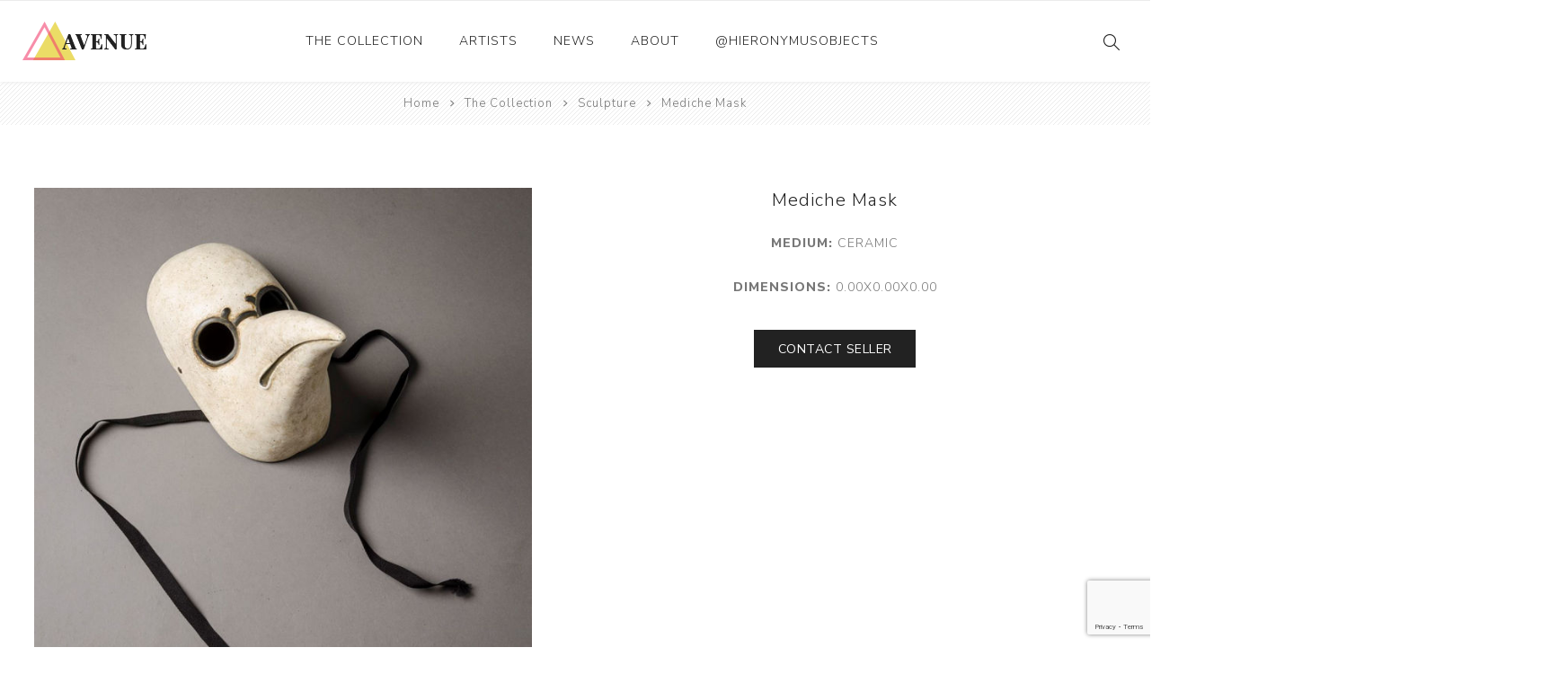

--- FILE ---
content_type: text/html; charset=utf-8
request_url: https://www.hieronymusobjects.com/mediche-mask-unknown-2
body_size: 4216
content:
<!DOCTYPE html><html lang=en class=html-product-details-page><head><title>Mediche Mask | Hieronymus Objects</title><meta charset=UTF-8><meta name=description content=""><meta name=keywords content=""><meta name=generator content=nopCommerce><meta name=viewport content="width=device-width, initial-scale=1.0, user-scalable=0, minimum-scale=1.0, maximum-scale=1.0"><link rel=preload as=font href=/Themes/Avenue/Content/fonts/artsy/artsy-icons.woff crossorigin><link rel=preload as=font href=/Themes/Avenue/Content/fonts/avenue_font.woff crossorigin><link href="https://fonts.googleapis.com/css?family=Nunito+Sans:300,400,800&amp;subset=latin-ext&amp;display=swap" rel=stylesheet><script>(function(n,t,i,r,u){n[r]=n[r]||[];n[r].push({"gtm.start":(new Date).getTime(),event:"gtm.js"});var e=t.getElementsByTagName(i)[0],f=t.createElement(i),o=r!="dataLayer"?"&l="+r:"";f.async=!0;f.src="https://www.googletagmanager.com/gtm.js?id="+u+o;e.parentNode.insertBefore(f,e)})(window,document,"script","dataLayer","GTM-5NBN24B")</script><link rel=stylesheet href=https://cdnjs.cloudflare.com/ajax/libs/slick-carousel/1.9.0/slick.min.css integrity="sha512-yHknP1/AwR+yx26cB1y0cjvQUMvEa2PFzt1c9LlS4pRQ5NOTZFWbhBig+X9G9eYW/8m0/4OXNx8pxJ6z57x0dw==" crossorigin=anonymous><link href=/bundles/tya3nkdyusgduscvzvrsfpyegboqsl_x3ekfftimxhs.min.css rel=stylesheet><link href=/css/custom.css rel=stylesheet><link rel=canonical href=https://www.hieronymusobjects.com/mediche-mask-unknown-2><body class=product-details-page-body><noscript><iframe src="https://www.googletagmanager.com/ns.html?id=GTM-5NBN24B" height=0 width=0 style=display:none;visibility:hidden></iframe></noscript><div class=ajax-loading-block-window style=display:none></div><div id=dialog-notifications-success title=Notification style=display:none></div><div id=dialog-notifications-error title=Error style=display:none></div><div id=dialog-notifications-warning title=Warning style=display:none></div><div id=bar-notification class=bar-notification-container data-close=Close></div><!--[if lte IE 8]><div style=clear:both;height:59px;text-align:center;position:relative><a href=http://www.microsoft.com/windows/internet-explorer/default.aspx target=_blank> <img src=/Themes/Avenue/Content/img/ie_warning.jpg height=42 width=820 alt="You are using an outdated browser. For a faster, safer browsing experience, upgrade for free today."> </a></div><![endif]--><div class="master-wrapper-page standard-gallery"><div class=overlayOffCanvas></div><div class=header-wrapper><div class=header><div class=header-upper><div class="profile-links responsive-nav-content"><div class=responsive-nav-head><span class=text>Profile</span> <span class="button close-links"></span></div><div class=responsive-nav-body></div></div></div><div class=header-lower><div class=header-lower-inner><div class="header-logo-wrapper table-cell"><div class="nav-button menu-button"><span class=trigger title=Menu></span></div><div class=header-logo><a href="/" class=logo> <img alt="Hieronymus Objects" src=/Themes/Avenue/Content/img/logo.png> </a></div></div><div class="header-menu table-cell responsive-nav-content"><div class=responsive-nav-head><span class=text>Menu</span> <span class="button close-menu"></span></div><input type=hidden value=false id=isRtlEnabled><ul class=top-menu><li class=has-sublist><a class=with-subcategories href=/the-collection>The Collection</a> <button class="trigger plus-button"></button><div class=sublist-wrap><div class="responsive-nav-head back-button"><span class=text><button>Back</button></span></div><ul class=sublist><li><a href=/ceramics>Ceramics <span class=number>(661)</span></a><li><a href=/drawings-and-paintings>Drawings and Paintings <span class=number>(248)</span></a><li><a href=/sculpture>Sculpture <span class=number>(204)</span></a><li><a href=/decorative-and-design>Decorative and Design <span class=number>(723)</span></a><li><a href=/photography-and-prints>Photography and Prints <span class=number>(172)</span></a><li><a href=/other>Other <span class=number>(121)</span></a></ul></div><li><a href=/artist/all>Artists</a><li><a href=/news-2>News</a><li><a href=/about-us>About</a><li><a href=/instagram-posts-hieronymus>@hieronymusobjects</a></ul></div><div class="responsive-nav-wrapper table-cell"><div class="nav-button search-button"><span class=trigger title=Search></span></div><div class="nav-button personal-button"><span class=trigger title=Profile></span></div></div></div></div><div class="search-box store-search-box responsive-nav-content"><div class=responsive-nav-head><span class=text>Search</span> <span class="button close-search"></span></div><div class=responsive-nav-body><form method=get class=search-form id=small-search-box-form action=/search><input type=text class=search-box-text id=small-searchterms autocomplete=off name=q placeholder="Search store" aria-label="Search store"> <button type=submit class="button-1 search-box-button" value=Search>Search</button></form></div></div><div class="flyout-cart responsive-nav-content"><div class=responsive-nav-head><span class=text>Shopping cart</span> <span class="button close-cart"></span></div><div class=responsive-nav-body></div></div></div></div><div class=breadcrumb><ul itemscope itemtype=http://schema.org/BreadcrumbList><li><span> <a href="/"> <span>Home</span> </a> </span> <span class=delimiter>/</span><li itemprop=itemListElement itemscope itemtype=http://schema.org/ListItem><a href=/the-collection itemprop=item> <span itemprop=name>The Collection</span> </a> <span class=delimiter>/</span><meta itemprop=position content=1><li itemprop=itemListElement itemscope itemtype=http://schema.org/ListItem><a href=/sculpture itemprop=item> <span itemprop=name>Sculpture</span> </a> <span class=delimiter>/</span><meta itemprop=position content=2><li itemprop=itemListElement itemscope itemtype=http://schema.org/ListItem><strong class=current-item itemprop=name>Mediche Mask</strong> <span itemprop=item itemscope itemtype=http://schema.org/Thing id=/mediche-mask-unknown-2> </span><meta itemprop=position content=3></ul></div><div class=master-wrapper-content><div class=master-column-wrapper><div class=center-1><div class="page product-details-page"><div class=page-body><form method=post id=product-details-form action=/mediche-mask-unknown-2><div style=display:none id=product-hidden-schema class=product-hidden-schema><div itemscope itemtype=http://schema.org/Sculpture><span itemprop=name>Mediche Mask</span> <span itemprop=description></span> <span itemprop=image>https://www.hieronymusobjects.com/images/thumbs/0024485_mediche-mask.jpeg</span></div><span id=product-hidden-schema-materials class=product-hidden-schema>Ceramic </span> <span id=product-hidden-schema-google-type class=product-hidden-schema>Sculpture</span> <span id=product-hidden-schema-length class=product-hidden-schema>0.00 inches</span> <span id=product-hidden-schema-width class=product-hidden-schema>0.00 inches</span> <span id=product-hidden-schema-height class=product-hidden-schema>0.00 inches</span></div><div data-productid=2563 itemscope itemtype=http://schema.org/VisualArtwork><div class=product-essential><div class=gallery><div class=picture><a href=https://www.hieronymusobjects.com/images/thumbs/0024485_mediche-mask.jpeg title="Picture of Mediche Mask" id=main-product-img-lightbox-anchor-2563 class=magnific-popup-zoom> <img alt="Picture of Mediche Mask" src=https://www.hieronymusobjects.com/images/thumbs/0024485_mediche-mask_750.jpeg title="Picture of Mediche Mask" id=main-product-img-2563> </a></div><div class=picture-thumbs><div class=bxslider><div class=thumb-item><img src=https://www.hieronymusobjects.com/images/thumbs/0024485_mediche-mask_750.jpeg alt="Picture of Mediche Mask" title="Picture of Mediche Mask" data-defaultsize=https://www.hieronymusobjects.com/images/thumbs/0024485_mediche-mask_750.jpeg data-fullsize=https://www.hieronymusobjects.com/images/thumbs/0024485_mediche-mask.jpeg></div><div class=thumb-item><img src=https://www.hieronymusobjects.com/images/thumbs/0024486_mediche-mask_750.jpeg alt="Picture of Mediche Mask" title="Picture of Mediche Mask" data-defaultsize=https://www.hieronymusobjects.com/images/thumbs/0024486_mediche-mask_750.jpeg data-fullsize=https://www.hieronymusobjects.com/images/thumbs/0024486_mediche-mask.jpeg></div><div class=thumb-item><img src=https://www.hieronymusobjects.com/images/thumbs/0024487_mediche-mask_750.jpeg alt="Picture of Mediche Mask" title="Picture of Mediche Mask" data-defaultsize=https://www.hieronymusobjects.com/images/thumbs/0024487_mediche-mask_750.jpeg data-fullsize=https://www.hieronymusobjects.com/images/thumbs/0024487_mediche-mask.jpeg></div><div class=thumb-item><img src=https://www.hieronymusobjects.com/images/thumbs/0024488_mediche-mask_750.jpeg alt="Picture of Mediche Mask" title="Picture of Mediche Mask" data-defaultsize=https://www.hieronymusobjects.com/images/thumbs/0024488_mediche-mask_750.jpeg data-fullsize=https://www.hieronymusobjects.com/images/thumbs/0024488_mediche-mask.jpeg></div><div class=thumb-item><img src=https://www.hieronymusobjects.com/images/thumbs/0024489_mediche-mask_750.jpeg alt="Picture of Mediche Mask" title="Picture of Mediche Mask" data-defaultsize=https://www.hieronymusobjects.com/images/thumbs/0024489_mediche-mask_750.jpeg data-fullsize=https://www.hieronymusobjects.com/images/thumbs/0024489_mediche-mask.jpeg></div><div class=thumb-item><img src=https://www.hieronymusobjects.com/images/thumbs/0024490_mediche-mask_750.jpeg alt="Picture of Mediche Mask" title="Picture of Mediche Mask" data-defaultsize=https://www.hieronymusobjects.com/images/thumbs/0024490_mediche-mask_750.jpeg data-fullsize=https://www.hieronymusobjects.com/images/thumbs/0024490_mediche-mask.jpeg></div><div class=thumb-item><img src=https://www.hieronymusobjects.com/images/thumbs/0024491_mediche-mask_750.jpeg alt="Picture of Mediche Mask" title="Picture of Mediche Mask" data-defaultsize=https://www.hieronymusobjects.com/images/thumbs/0024491_mediche-mask_750.jpeg data-fullsize=https://www.hieronymusobjects.com/images/thumbs/0024491_mediche-mask.jpeg></div><div class=thumb-item><img src=https://www.hieronymusobjects.com/images/thumbs/0024492_mediche-mask_750.jpeg alt="Picture of Mediche Mask" title="Picture of Mediche Mask" data-defaultsize=https://www.hieronymusobjects.com/images/thumbs/0024492_mediche-mask_750.jpeg data-fullsize=https://www.hieronymusobjects.com/images/thumbs/0024492_mediche-mask.jpeg></div><div class=thumb-item><img src=https://www.hieronymusobjects.com/images/thumbs/0024493_mediche-mask_750.jpeg alt="Picture of Mediche Mask" title="Picture of Mediche Mask" data-defaultsize=https://www.hieronymusobjects.com/images/thumbs/0024493_mediche-mask_750.jpeg data-fullsize=https://www.hieronymusobjects.com/images/thumbs/0024493_mediche-mask.jpeg></div></div></div></div><div class=overview><div class=product-name><h1 itemprop=name><span>Mediche Mask</span></h1></div><div class=artist-name></div><div class=material><strong>Medium:</strong> <span>Ceramic </span></div><div class=dimensions><strong>Dimensions:</strong> <span>0.00x0.00x0.00</span></div><button type=button class=custom-button id=contact-seller-button> <span>Contact Seller</span> </button><div class=cart-buttons-wrapper><div class=overview-buttons><div class=email-a-friend><input type=button value="Contact Seller" class="button-2 email-a-friend-button" onclick="setLocation(&#34;/productemailafriend/2563&#34;)"></div></div></div></div></div><div class=product-collateral></div></div><input name=__RequestVerificationToken type=hidden value=CfDJ8FFBQe-TdYpFs2COmMueUw-Rfqtoa_lU14aRERsIQp3SaqeQGUJu-W3VcQSPzs1ey3VFeHTS3JVh6UL6wLnVsEeZC7HXo6ULel77hy0ynS7x8iCteyGxuoJJVxNBJdy1qzmC5y_30C0LMGaMeuc7B7Y></form></div></div><div id=overlay-inAbox class=overlay><div class=toolbar><a class=overlay-close href=#><span>x</span> close</a></div><div class=wrapper><h2>Contact Seller - Mediche Mask</h2><div>Subject</div><div><input name=contact-subject type=text class=subject value="Inquiry - Mediche Mask"></div><div>My Email</div><div><input type=text class=email name=contact-email></div><div>Message</div><div><textarea name=contact-message>
I'm interested in this piece!

https://www.hieronymusobjects.com/mediche-mask-unknown-2
                </textarea></div><div style=text-align:right><button type=button class=custom-button id=contact-send> <span>Send</span> </button></div><div><input id=g-recaptcha-response_captcha_1650048864 name=g-recaptcha-response type=hidden><script>var onloadCallbackcaptcha_1650048864=function(){var n=$('input[id="g-recaptcha-response_captcha_1650048864"]').closest("form"),t=$(n.find(":submit")[0]),i=!1,r=!1;t.on("click",function(){return r||(r=!0,grecaptcha.execute("6Le4zCMaAAAAALk8o4pJk4vMfvekcyHH0qFmUNdI",{action:"ProductDetails"}).then(function(r){$("#g-recaptcha-response_captcha_1650048864",n).val(r);i=!0;t.click()})),i})}</script><script async defer src="https://www.google.com/recaptcha/api.js?onload=onloadCallbackcaptcha_1650048864&amp;render=6Le4zCMaAAAAALk8o4pJk4vMfvekcyHH0qFmUNdI&amp;hl=en"></script></div></div></div></div></div></div><div class=footer><div class=footer-upper><div class=newsletter><div class=newsletter-subscribe id=newsletter-subscribe-block><div class=title>Get The Latest News <span class=color>Delivered To You!</span></div><div class=newsletter-email><input id=newsletter-email class=newsletter-subscribe-text placeholder="Enter your email here..." aria-label="Sign up for our newsletter" type=email name=NewsletterEmail> <input type=button value=Subscribe id=newsletter-subscribe-button class="button-1 newsletter-subscribe-button"></div><div class=newsletter-validation><span id=subscribe-loading-progress style=display:none class=please-wait>Wait...</span> <span class=field-validation-valid data-valmsg-for=NewsletterEmail data-valmsg-replace=true></span></div></div><div class=newsletter-result id=newsletter-result-block></div></div></div><div class=footer-middle><div class=footer-text><div class=footer-logo><img src=/Themes/Avenue/Content/img/logo_inverted.png alt=""></div><p class=text>Hieronymus was established as an online gallery in 2014 to showcase the collection of the Richard and Alita Rogers Family Foundation.</p><a class=read-more href=#>Read More</a></div><div class=footer-block-wrapper><div class=topic-block><div class=topic-block-title><h2>Footer-Middle-Content</h2></div><div class=topic-block-body><div style=float:left;width:33%><ul><li style=text-align:left><span style=color:#fff><a href=/ceramics><span style=color:#fff>Ceramics</span></a></span><li style=text-align:left><span style=color:#fff><a href=/drawings-and-paintings><span style=color:#fff>Drawings and Paintings</span></a></span><li style=text-align:left><span style=color:#fff><a href=/sculpture><span style=color:#fff>Sculpture</span></a></span><li style=text-align:left><span style=color:#fff><a href=/decorative-and-design><span style=color:#fff>Decorative and Design</span></a></span><li style=text-align:left><span style=color:#fff><a href=/photography-and-prints><span style=color:#fff>Photography and Prints</span></a></span><li style=text-align:left><span style=color:#fff><a href=/other><span style=color:#fff>Other</span></a></span></ul></div><div style=float:left;width:33%;text-align:left><ul><li style=text-align:left><span style=color:#fff><a href=/artist/all><span style=color:#fff>Artists</span></a></span><li><span style=color:#fff><a href=/about-us><span style=color:#fff>About Us</span></a></span><li><span style=color:#fff><a href=/contactus><span style=color:#fff>Contact Us</span></a></span><li><span style=color:#fff><a href=/news-2><span style=color:#fff>News</span></a></span></ul></div><div style=float:right;width:33%><ul><li style=text-align:left><span style=color:#fff><a href=/sitemap><span style=color:#fff>Sitemap</span></a></span></ul></div></div></div></div></div><div class=footer-lower><div class="footer-lower-block footer-social-buttons"><ul><li><a target=_blank class=facebook href="https://www.facebook.com/hieronymusobjects/" aria-label=Facebook></a><li><a target=_blank class=instagram href="https://www.instagram.com/hieronymusobjects/" aria-label=Instagram></a></ul></div><div class="footer-lower-block footer-site-info"><div class="info footer-disclaimer">Copyright &copy; 2026 Hieronymus Objects. All rights reserved.</div></div><div class="footer-lower-block footer-payment-methods"></div></div></div></div><script src=/bundles/3lwuogr0sbblhyeczl7ovpgkcjo9t32zicjokmgv0fk.min.js></script><script async src=/js/product-page.js></script><script src=https://cdnjs.cloudflare.com/ajax/libs/slick-carousel/1.9.0/slick.min.js integrity="sha512-HGOnQO9+SP1V92SrtZfjqxxtLmVzqZpjFFekvzZVWoiASSQgSr4cw9Kqd2+l8Llp4Gm0G8GIFJ4ddwZilcdb8A==" crossorigin=anonymous></script><script>$(document).ready(function(){$("#main-product-img-lightbox-anchor-2563").magnificPopup({type:"image",removalDelay:300,gallery:{enabled:!0,tPrev:"Previous (Left arrow key)",tNext:"Next (Right arrow key)",tCounter:"%curr% of %total%"},tClose:"Close (Esc)",tLoading:"Loading..."})})</script><script>$(document).ready(function(){$(".thumb-item img").on("click",function(){$("#main-product-img-2563").attr("src",$(this).attr("data-defaultsize"));$("#main-product-img-2563").attr("title",$(this).attr("title"));$("#main-product-img-2563").attr("alt",$(this).attr("alt"));$("#main-product-img-lightbox-anchor-2563").attr("href",$(this).attr("data-fullsize"));$("#main-product-img-lightbox-anchor-2563").attr("title",$(this).attr("title"))})})</script><script>var localized_data={AjaxCartFailure:"Failed to add the product. Please refresh the page and try one more time."};AjaxCart.init(!1,".cart-qty",".wishlist-qty","#flyout-cart",localized_data)</script><script>$("#small-search-box-form").on("submit",function(n){$("#small-searchterms").val()==""&&(alert("Please enter some search keyword"),$("#small-searchterms").focus(),n.preventDefault())})</script><script>function newsletter_subscribe(n){var t=$("#subscribe-loading-progress"),i;t.show();i={subscribe:n,email:$("#newsletter-email").val()};$.ajax({cache:!1,type:"POST",url:"/subscribenewsletter",data:i,success:function(n){$("#newsletter-result-block").html(n.Result);n.Success?($("#newsletter-subscribe-block").hide(),$("#newsletter-result-block").show()):$("#newsletter-result-block").fadeIn("slow").delay(2e3).fadeOut("slow")},error:function(){alert("Failed to subscribe.")},complete:function(){t.hide()}})}$(document).ready(function(){$("#newsletter-subscribe-button").on("click",function(){newsletter_subscribe("true")});$("#newsletter-email").on("keydown",function(n){if(n.keyCode==13)return $("#newsletter-subscribe-button").trigger("click"),!1})})</script><div class=scroll-back-button></div>

--- FILE ---
content_type: text/html; charset=utf-8
request_url: https://www.google.com/recaptcha/api2/anchor?ar=1&k=6Le4zCMaAAAAALk8o4pJk4vMfvekcyHH0qFmUNdI&co=aHR0cHM6Ly93d3cuaGllcm9ueW11c29iamVjdHMuY29tOjQ0Mw..&hl=en&v=PoyoqOPhxBO7pBk68S4YbpHZ&size=invisible&anchor-ms=20000&execute-ms=30000&cb=kl93t0kwkb34
body_size: 48650
content:
<!DOCTYPE HTML><html dir="ltr" lang="en"><head><meta http-equiv="Content-Type" content="text/html; charset=UTF-8">
<meta http-equiv="X-UA-Compatible" content="IE=edge">
<title>reCAPTCHA</title>
<style type="text/css">
/* cyrillic-ext */
@font-face {
  font-family: 'Roboto';
  font-style: normal;
  font-weight: 400;
  font-stretch: 100%;
  src: url(//fonts.gstatic.com/s/roboto/v48/KFO7CnqEu92Fr1ME7kSn66aGLdTylUAMa3GUBHMdazTgWw.woff2) format('woff2');
  unicode-range: U+0460-052F, U+1C80-1C8A, U+20B4, U+2DE0-2DFF, U+A640-A69F, U+FE2E-FE2F;
}
/* cyrillic */
@font-face {
  font-family: 'Roboto';
  font-style: normal;
  font-weight: 400;
  font-stretch: 100%;
  src: url(//fonts.gstatic.com/s/roboto/v48/KFO7CnqEu92Fr1ME7kSn66aGLdTylUAMa3iUBHMdazTgWw.woff2) format('woff2');
  unicode-range: U+0301, U+0400-045F, U+0490-0491, U+04B0-04B1, U+2116;
}
/* greek-ext */
@font-face {
  font-family: 'Roboto';
  font-style: normal;
  font-weight: 400;
  font-stretch: 100%;
  src: url(//fonts.gstatic.com/s/roboto/v48/KFO7CnqEu92Fr1ME7kSn66aGLdTylUAMa3CUBHMdazTgWw.woff2) format('woff2');
  unicode-range: U+1F00-1FFF;
}
/* greek */
@font-face {
  font-family: 'Roboto';
  font-style: normal;
  font-weight: 400;
  font-stretch: 100%;
  src: url(//fonts.gstatic.com/s/roboto/v48/KFO7CnqEu92Fr1ME7kSn66aGLdTylUAMa3-UBHMdazTgWw.woff2) format('woff2');
  unicode-range: U+0370-0377, U+037A-037F, U+0384-038A, U+038C, U+038E-03A1, U+03A3-03FF;
}
/* math */
@font-face {
  font-family: 'Roboto';
  font-style: normal;
  font-weight: 400;
  font-stretch: 100%;
  src: url(//fonts.gstatic.com/s/roboto/v48/KFO7CnqEu92Fr1ME7kSn66aGLdTylUAMawCUBHMdazTgWw.woff2) format('woff2');
  unicode-range: U+0302-0303, U+0305, U+0307-0308, U+0310, U+0312, U+0315, U+031A, U+0326-0327, U+032C, U+032F-0330, U+0332-0333, U+0338, U+033A, U+0346, U+034D, U+0391-03A1, U+03A3-03A9, U+03B1-03C9, U+03D1, U+03D5-03D6, U+03F0-03F1, U+03F4-03F5, U+2016-2017, U+2034-2038, U+203C, U+2040, U+2043, U+2047, U+2050, U+2057, U+205F, U+2070-2071, U+2074-208E, U+2090-209C, U+20D0-20DC, U+20E1, U+20E5-20EF, U+2100-2112, U+2114-2115, U+2117-2121, U+2123-214F, U+2190, U+2192, U+2194-21AE, U+21B0-21E5, U+21F1-21F2, U+21F4-2211, U+2213-2214, U+2216-22FF, U+2308-230B, U+2310, U+2319, U+231C-2321, U+2336-237A, U+237C, U+2395, U+239B-23B7, U+23D0, U+23DC-23E1, U+2474-2475, U+25AF, U+25B3, U+25B7, U+25BD, U+25C1, U+25CA, U+25CC, U+25FB, U+266D-266F, U+27C0-27FF, U+2900-2AFF, U+2B0E-2B11, U+2B30-2B4C, U+2BFE, U+3030, U+FF5B, U+FF5D, U+1D400-1D7FF, U+1EE00-1EEFF;
}
/* symbols */
@font-face {
  font-family: 'Roboto';
  font-style: normal;
  font-weight: 400;
  font-stretch: 100%;
  src: url(//fonts.gstatic.com/s/roboto/v48/KFO7CnqEu92Fr1ME7kSn66aGLdTylUAMaxKUBHMdazTgWw.woff2) format('woff2');
  unicode-range: U+0001-000C, U+000E-001F, U+007F-009F, U+20DD-20E0, U+20E2-20E4, U+2150-218F, U+2190, U+2192, U+2194-2199, U+21AF, U+21E6-21F0, U+21F3, U+2218-2219, U+2299, U+22C4-22C6, U+2300-243F, U+2440-244A, U+2460-24FF, U+25A0-27BF, U+2800-28FF, U+2921-2922, U+2981, U+29BF, U+29EB, U+2B00-2BFF, U+4DC0-4DFF, U+FFF9-FFFB, U+10140-1018E, U+10190-1019C, U+101A0, U+101D0-101FD, U+102E0-102FB, U+10E60-10E7E, U+1D2C0-1D2D3, U+1D2E0-1D37F, U+1F000-1F0FF, U+1F100-1F1AD, U+1F1E6-1F1FF, U+1F30D-1F30F, U+1F315, U+1F31C, U+1F31E, U+1F320-1F32C, U+1F336, U+1F378, U+1F37D, U+1F382, U+1F393-1F39F, U+1F3A7-1F3A8, U+1F3AC-1F3AF, U+1F3C2, U+1F3C4-1F3C6, U+1F3CA-1F3CE, U+1F3D4-1F3E0, U+1F3ED, U+1F3F1-1F3F3, U+1F3F5-1F3F7, U+1F408, U+1F415, U+1F41F, U+1F426, U+1F43F, U+1F441-1F442, U+1F444, U+1F446-1F449, U+1F44C-1F44E, U+1F453, U+1F46A, U+1F47D, U+1F4A3, U+1F4B0, U+1F4B3, U+1F4B9, U+1F4BB, U+1F4BF, U+1F4C8-1F4CB, U+1F4D6, U+1F4DA, U+1F4DF, U+1F4E3-1F4E6, U+1F4EA-1F4ED, U+1F4F7, U+1F4F9-1F4FB, U+1F4FD-1F4FE, U+1F503, U+1F507-1F50B, U+1F50D, U+1F512-1F513, U+1F53E-1F54A, U+1F54F-1F5FA, U+1F610, U+1F650-1F67F, U+1F687, U+1F68D, U+1F691, U+1F694, U+1F698, U+1F6AD, U+1F6B2, U+1F6B9-1F6BA, U+1F6BC, U+1F6C6-1F6CF, U+1F6D3-1F6D7, U+1F6E0-1F6EA, U+1F6F0-1F6F3, U+1F6F7-1F6FC, U+1F700-1F7FF, U+1F800-1F80B, U+1F810-1F847, U+1F850-1F859, U+1F860-1F887, U+1F890-1F8AD, U+1F8B0-1F8BB, U+1F8C0-1F8C1, U+1F900-1F90B, U+1F93B, U+1F946, U+1F984, U+1F996, U+1F9E9, U+1FA00-1FA6F, U+1FA70-1FA7C, U+1FA80-1FA89, U+1FA8F-1FAC6, U+1FACE-1FADC, U+1FADF-1FAE9, U+1FAF0-1FAF8, U+1FB00-1FBFF;
}
/* vietnamese */
@font-face {
  font-family: 'Roboto';
  font-style: normal;
  font-weight: 400;
  font-stretch: 100%;
  src: url(//fonts.gstatic.com/s/roboto/v48/KFO7CnqEu92Fr1ME7kSn66aGLdTylUAMa3OUBHMdazTgWw.woff2) format('woff2');
  unicode-range: U+0102-0103, U+0110-0111, U+0128-0129, U+0168-0169, U+01A0-01A1, U+01AF-01B0, U+0300-0301, U+0303-0304, U+0308-0309, U+0323, U+0329, U+1EA0-1EF9, U+20AB;
}
/* latin-ext */
@font-face {
  font-family: 'Roboto';
  font-style: normal;
  font-weight: 400;
  font-stretch: 100%;
  src: url(//fonts.gstatic.com/s/roboto/v48/KFO7CnqEu92Fr1ME7kSn66aGLdTylUAMa3KUBHMdazTgWw.woff2) format('woff2');
  unicode-range: U+0100-02BA, U+02BD-02C5, U+02C7-02CC, U+02CE-02D7, U+02DD-02FF, U+0304, U+0308, U+0329, U+1D00-1DBF, U+1E00-1E9F, U+1EF2-1EFF, U+2020, U+20A0-20AB, U+20AD-20C0, U+2113, U+2C60-2C7F, U+A720-A7FF;
}
/* latin */
@font-face {
  font-family: 'Roboto';
  font-style: normal;
  font-weight: 400;
  font-stretch: 100%;
  src: url(//fonts.gstatic.com/s/roboto/v48/KFO7CnqEu92Fr1ME7kSn66aGLdTylUAMa3yUBHMdazQ.woff2) format('woff2');
  unicode-range: U+0000-00FF, U+0131, U+0152-0153, U+02BB-02BC, U+02C6, U+02DA, U+02DC, U+0304, U+0308, U+0329, U+2000-206F, U+20AC, U+2122, U+2191, U+2193, U+2212, U+2215, U+FEFF, U+FFFD;
}
/* cyrillic-ext */
@font-face {
  font-family: 'Roboto';
  font-style: normal;
  font-weight: 500;
  font-stretch: 100%;
  src: url(//fonts.gstatic.com/s/roboto/v48/KFO7CnqEu92Fr1ME7kSn66aGLdTylUAMa3GUBHMdazTgWw.woff2) format('woff2');
  unicode-range: U+0460-052F, U+1C80-1C8A, U+20B4, U+2DE0-2DFF, U+A640-A69F, U+FE2E-FE2F;
}
/* cyrillic */
@font-face {
  font-family: 'Roboto';
  font-style: normal;
  font-weight: 500;
  font-stretch: 100%;
  src: url(//fonts.gstatic.com/s/roboto/v48/KFO7CnqEu92Fr1ME7kSn66aGLdTylUAMa3iUBHMdazTgWw.woff2) format('woff2');
  unicode-range: U+0301, U+0400-045F, U+0490-0491, U+04B0-04B1, U+2116;
}
/* greek-ext */
@font-face {
  font-family: 'Roboto';
  font-style: normal;
  font-weight: 500;
  font-stretch: 100%;
  src: url(//fonts.gstatic.com/s/roboto/v48/KFO7CnqEu92Fr1ME7kSn66aGLdTylUAMa3CUBHMdazTgWw.woff2) format('woff2');
  unicode-range: U+1F00-1FFF;
}
/* greek */
@font-face {
  font-family: 'Roboto';
  font-style: normal;
  font-weight: 500;
  font-stretch: 100%;
  src: url(//fonts.gstatic.com/s/roboto/v48/KFO7CnqEu92Fr1ME7kSn66aGLdTylUAMa3-UBHMdazTgWw.woff2) format('woff2');
  unicode-range: U+0370-0377, U+037A-037F, U+0384-038A, U+038C, U+038E-03A1, U+03A3-03FF;
}
/* math */
@font-face {
  font-family: 'Roboto';
  font-style: normal;
  font-weight: 500;
  font-stretch: 100%;
  src: url(//fonts.gstatic.com/s/roboto/v48/KFO7CnqEu92Fr1ME7kSn66aGLdTylUAMawCUBHMdazTgWw.woff2) format('woff2');
  unicode-range: U+0302-0303, U+0305, U+0307-0308, U+0310, U+0312, U+0315, U+031A, U+0326-0327, U+032C, U+032F-0330, U+0332-0333, U+0338, U+033A, U+0346, U+034D, U+0391-03A1, U+03A3-03A9, U+03B1-03C9, U+03D1, U+03D5-03D6, U+03F0-03F1, U+03F4-03F5, U+2016-2017, U+2034-2038, U+203C, U+2040, U+2043, U+2047, U+2050, U+2057, U+205F, U+2070-2071, U+2074-208E, U+2090-209C, U+20D0-20DC, U+20E1, U+20E5-20EF, U+2100-2112, U+2114-2115, U+2117-2121, U+2123-214F, U+2190, U+2192, U+2194-21AE, U+21B0-21E5, U+21F1-21F2, U+21F4-2211, U+2213-2214, U+2216-22FF, U+2308-230B, U+2310, U+2319, U+231C-2321, U+2336-237A, U+237C, U+2395, U+239B-23B7, U+23D0, U+23DC-23E1, U+2474-2475, U+25AF, U+25B3, U+25B7, U+25BD, U+25C1, U+25CA, U+25CC, U+25FB, U+266D-266F, U+27C0-27FF, U+2900-2AFF, U+2B0E-2B11, U+2B30-2B4C, U+2BFE, U+3030, U+FF5B, U+FF5D, U+1D400-1D7FF, U+1EE00-1EEFF;
}
/* symbols */
@font-face {
  font-family: 'Roboto';
  font-style: normal;
  font-weight: 500;
  font-stretch: 100%;
  src: url(//fonts.gstatic.com/s/roboto/v48/KFO7CnqEu92Fr1ME7kSn66aGLdTylUAMaxKUBHMdazTgWw.woff2) format('woff2');
  unicode-range: U+0001-000C, U+000E-001F, U+007F-009F, U+20DD-20E0, U+20E2-20E4, U+2150-218F, U+2190, U+2192, U+2194-2199, U+21AF, U+21E6-21F0, U+21F3, U+2218-2219, U+2299, U+22C4-22C6, U+2300-243F, U+2440-244A, U+2460-24FF, U+25A0-27BF, U+2800-28FF, U+2921-2922, U+2981, U+29BF, U+29EB, U+2B00-2BFF, U+4DC0-4DFF, U+FFF9-FFFB, U+10140-1018E, U+10190-1019C, U+101A0, U+101D0-101FD, U+102E0-102FB, U+10E60-10E7E, U+1D2C0-1D2D3, U+1D2E0-1D37F, U+1F000-1F0FF, U+1F100-1F1AD, U+1F1E6-1F1FF, U+1F30D-1F30F, U+1F315, U+1F31C, U+1F31E, U+1F320-1F32C, U+1F336, U+1F378, U+1F37D, U+1F382, U+1F393-1F39F, U+1F3A7-1F3A8, U+1F3AC-1F3AF, U+1F3C2, U+1F3C4-1F3C6, U+1F3CA-1F3CE, U+1F3D4-1F3E0, U+1F3ED, U+1F3F1-1F3F3, U+1F3F5-1F3F7, U+1F408, U+1F415, U+1F41F, U+1F426, U+1F43F, U+1F441-1F442, U+1F444, U+1F446-1F449, U+1F44C-1F44E, U+1F453, U+1F46A, U+1F47D, U+1F4A3, U+1F4B0, U+1F4B3, U+1F4B9, U+1F4BB, U+1F4BF, U+1F4C8-1F4CB, U+1F4D6, U+1F4DA, U+1F4DF, U+1F4E3-1F4E6, U+1F4EA-1F4ED, U+1F4F7, U+1F4F9-1F4FB, U+1F4FD-1F4FE, U+1F503, U+1F507-1F50B, U+1F50D, U+1F512-1F513, U+1F53E-1F54A, U+1F54F-1F5FA, U+1F610, U+1F650-1F67F, U+1F687, U+1F68D, U+1F691, U+1F694, U+1F698, U+1F6AD, U+1F6B2, U+1F6B9-1F6BA, U+1F6BC, U+1F6C6-1F6CF, U+1F6D3-1F6D7, U+1F6E0-1F6EA, U+1F6F0-1F6F3, U+1F6F7-1F6FC, U+1F700-1F7FF, U+1F800-1F80B, U+1F810-1F847, U+1F850-1F859, U+1F860-1F887, U+1F890-1F8AD, U+1F8B0-1F8BB, U+1F8C0-1F8C1, U+1F900-1F90B, U+1F93B, U+1F946, U+1F984, U+1F996, U+1F9E9, U+1FA00-1FA6F, U+1FA70-1FA7C, U+1FA80-1FA89, U+1FA8F-1FAC6, U+1FACE-1FADC, U+1FADF-1FAE9, U+1FAF0-1FAF8, U+1FB00-1FBFF;
}
/* vietnamese */
@font-face {
  font-family: 'Roboto';
  font-style: normal;
  font-weight: 500;
  font-stretch: 100%;
  src: url(//fonts.gstatic.com/s/roboto/v48/KFO7CnqEu92Fr1ME7kSn66aGLdTylUAMa3OUBHMdazTgWw.woff2) format('woff2');
  unicode-range: U+0102-0103, U+0110-0111, U+0128-0129, U+0168-0169, U+01A0-01A1, U+01AF-01B0, U+0300-0301, U+0303-0304, U+0308-0309, U+0323, U+0329, U+1EA0-1EF9, U+20AB;
}
/* latin-ext */
@font-face {
  font-family: 'Roboto';
  font-style: normal;
  font-weight: 500;
  font-stretch: 100%;
  src: url(//fonts.gstatic.com/s/roboto/v48/KFO7CnqEu92Fr1ME7kSn66aGLdTylUAMa3KUBHMdazTgWw.woff2) format('woff2');
  unicode-range: U+0100-02BA, U+02BD-02C5, U+02C7-02CC, U+02CE-02D7, U+02DD-02FF, U+0304, U+0308, U+0329, U+1D00-1DBF, U+1E00-1E9F, U+1EF2-1EFF, U+2020, U+20A0-20AB, U+20AD-20C0, U+2113, U+2C60-2C7F, U+A720-A7FF;
}
/* latin */
@font-face {
  font-family: 'Roboto';
  font-style: normal;
  font-weight: 500;
  font-stretch: 100%;
  src: url(//fonts.gstatic.com/s/roboto/v48/KFO7CnqEu92Fr1ME7kSn66aGLdTylUAMa3yUBHMdazQ.woff2) format('woff2');
  unicode-range: U+0000-00FF, U+0131, U+0152-0153, U+02BB-02BC, U+02C6, U+02DA, U+02DC, U+0304, U+0308, U+0329, U+2000-206F, U+20AC, U+2122, U+2191, U+2193, U+2212, U+2215, U+FEFF, U+FFFD;
}
/* cyrillic-ext */
@font-face {
  font-family: 'Roboto';
  font-style: normal;
  font-weight: 900;
  font-stretch: 100%;
  src: url(//fonts.gstatic.com/s/roboto/v48/KFO7CnqEu92Fr1ME7kSn66aGLdTylUAMa3GUBHMdazTgWw.woff2) format('woff2');
  unicode-range: U+0460-052F, U+1C80-1C8A, U+20B4, U+2DE0-2DFF, U+A640-A69F, U+FE2E-FE2F;
}
/* cyrillic */
@font-face {
  font-family: 'Roboto';
  font-style: normal;
  font-weight: 900;
  font-stretch: 100%;
  src: url(//fonts.gstatic.com/s/roboto/v48/KFO7CnqEu92Fr1ME7kSn66aGLdTylUAMa3iUBHMdazTgWw.woff2) format('woff2');
  unicode-range: U+0301, U+0400-045F, U+0490-0491, U+04B0-04B1, U+2116;
}
/* greek-ext */
@font-face {
  font-family: 'Roboto';
  font-style: normal;
  font-weight: 900;
  font-stretch: 100%;
  src: url(//fonts.gstatic.com/s/roboto/v48/KFO7CnqEu92Fr1ME7kSn66aGLdTylUAMa3CUBHMdazTgWw.woff2) format('woff2');
  unicode-range: U+1F00-1FFF;
}
/* greek */
@font-face {
  font-family: 'Roboto';
  font-style: normal;
  font-weight: 900;
  font-stretch: 100%;
  src: url(//fonts.gstatic.com/s/roboto/v48/KFO7CnqEu92Fr1ME7kSn66aGLdTylUAMa3-UBHMdazTgWw.woff2) format('woff2');
  unicode-range: U+0370-0377, U+037A-037F, U+0384-038A, U+038C, U+038E-03A1, U+03A3-03FF;
}
/* math */
@font-face {
  font-family: 'Roboto';
  font-style: normal;
  font-weight: 900;
  font-stretch: 100%;
  src: url(//fonts.gstatic.com/s/roboto/v48/KFO7CnqEu92Fr1ME7kSn66aGLdTylUAMawCUBHMdazTgWw.woff2) format('woff2');
  unicode-range: U+0302-0303, U+0305, U+0307-0308, U+0310, U+0312, U+0315, U+031A, U+0326-0327, U+032C, U+032F-0330, U+0332-0333, U+0338, U+033A, U+0346, U+034D, U+0391-03A1, U+03A3-03A9, U+03B1-03C9, U+03D1, U+03D5-03D6, U+03F0-03F1, U+03F4-03F5, U+2016-2017, U+2034-2038, U+203C, U+2040, U+2043, U+2047, U+2050, U+2057, U+205F, U+2070-2071, U+2074-208E, U+2090-209C, U+20D0-20DC, U+20E1, U+20E5-20EF, U+2100-2112, U+2114-2115, U+2117-2121, U+2123-214F, U+2190, U+2192, U+2194-21AE, U+21B0-21E5, U+21F1-21F2, U+21F4-2211, U+2213-2214, U+2216-22FF, U+2308-230B, U+2310, U+2319, U+231C-2321, U+2336-237A, U+237C, U+2395, U+239B-23B7, U+23D0, U+23DC-23E1, U+2474-2475, U+25AF, U+25B3, U+25B7, U+25BD, U+25C1, U+25CA, U+25CC, U+25FB, U+266D-266F, U+27C0-27FF, U+2900-2AFF, U+2B0E-2B11, U+2B30-2B4C, U+2BFE, U+3030, U+FF5B, U+FF5D, U+1D400-1D7FF, U+1EE00-1EEFF;
}
/* symbols */
@font-face {
  font-family: 'Roboto';
  font-style: normal;
  font-weight: 900;
  font-stretch: 100%;
  src: url(//fonts.gstatic.com/s/roboto/v48/KFO7CnqEu92Fr1ME7kSn66aGLdTylUAMaxKUBHMdazTgWw.woff2) format('woff2');
  unicode-range: U+0001-000C, U+000E-001F, U+007F-009F, U+20DD-20E0, U+20E2-20E4, U+2150-218F, U+2190, U+2192, U+2194-2199, U+21AF, U+21E6-21F0, U+21F3, U+2218-2219, U+2299, U+22C4-22C6, U+2300-243F, U+2440-244A, U+2460-24FF, U+25A0-27BF, U+2800-28FF, U+2921-2922, U+2981, U+29BF, U+29EB, U+2B00-2BFF, U+4DC0-4DFF, U+FFF9-FFFB, U+10140-1018E, U+10190-1019C, U+101A0, U+101D0-101FD, U+102E0-102FB, U+10E60-10E7E, U+1D2C0-1D2D3, U+1D2E0-1D37F, U+1F000-1F0FF, U+1F100-1F1AD, U+1F1E6-1F1FF, U+1F30D-1F30F, U+1F315, U+1F31C, U+1F31E, U+1F320-1F32C, U+1F336, U+1F378, U+1F37D, U+1F382, U+1F393-1F39F, U+1F3A7-1F3A8, U+1F3AC-1F3AF, U+1F3C2, U+1F3C4-1F3C6, U+1F3CA-1F3CE, U+1F3D4-1F3E0, U+1F3ED, U+1F3F1-1F3F3, U+1F3F5-1F3F7, U+1F408, U+1F415, U+1F41F, U+1F426, U+1F43F, U+1F441-1F442, U+1F444, U+1F446-1F449, U+1F44C-1F44E, U+1F453, U+1F46A, U+1F47D, U+1F4A3, U+1F4B0, U+1F4B3, U+1F4B9, U+1F4BB, U+1F4BF, U+1F4C8-1F4CB, U+1F4D6, U+1F4DA, U+1F4DF, U+1F4E3-1F4E6, U+1F4EA-1F4ED, U+1F4F7, U+1F4F9-1F4FB, U+1F4FD-1F4FE, U+1F503, U+1F507-1F50B, U+1F50D, U+1F512-1F513, U+1F53E-1F54A, U+1F54F-1F5FA, U+1F610, U+1F650-1F67F, U+1F687, U+1F68D, U+1F691, U+1F694, U+1F698, U+1F6AD, U+1F6B2, U+1F6B9-1F6BA, U+1F6BC, U+1F6C6-1F6CF, U+1F6D3-1F6D7, U+1F6E0-1F6EA, U+1F6F0-1F6F3, U+1F6F7-1F6FC, U+1F700-1F7FF, U+1F800-1F80B, U+1F810-1F847, U+1F850-1F859, U+1F860-1F887, U+1F890-1F8AD, U+1F8B0-1F8BB, U+1F8C0-1F8C1, U+1F900-1F90B, U+1F93B, U+1F946, U+1F984, U+1F996, U+1F9E9, U+1FA00-1FA6F, U+1FA70-1FA7C, U+1FA80-1FA89, U+1FA8F-1FAC6, U+1FACE-1FADC, U+1FADF-1FAE9, U+1FAF0-1FAF8, U+1FB00-1FBFF;
}
/* vietnamese */
@font-face {
  font-family: 'Roboto';
  font-style: normal;
  font-weight: 900;
  font-stretch: 100%;
  src: url(//fonts.gstatic.com/s/roboto/v48/KFO7CnqEu92Fr1ME7kSn66aGLdTylUAMa3OUBHMdazTgWw.woff2) format('woff2');
  unicode-range: U+0102-0103, U+0110-0111, U+0128-0129, U+0168-0169, U+01A0-01A1, U+01AF-01B0, U+0300-0301, U+0303-0304, U+0308-0309, U+0323, U+0329, U+1EA0-1EF9, U+20AB;
}
/* latin-ext */
@font-face {
  font-family: 'Roboto';
  font-style: normal;
  font-weight: 900;
  font-stretch: 100%;
  src: url(//fonts.gstatic.com/s/roboto/v48/KFO7CnqEu92Fr1ME7kSn66aGLdTylUAMa3KUBHMdazTgWw.woff2) format('woff2');
  unicode-range: U+0100-02BA, U+02BD-02C5, U+02C7-02CC, U+02CE-02D7, U+02DD-02FF, U+0304, U+0308, U+0329, U+1D00-1DBF, U+1E00-1E9F, U+1EF2-1EFF, U+2020, U+20A0-20AB, U+20AD-20C0, U+2113, U+2C60-2C7F, U+A720-A7FF;
}
/* latin */
@font-face {
  font-family: 'Roboto';
  font-style: normal;
  font-weight: 900;
  font-stretch: 100%;
  src: url(//fonts.gstatic.com/s/roboto/v48/KFO7CnqEu92Fr1ME7kSn66aGLdTylUAMa3yUBHMdazQ.woff2) format('woff2');
  unicode-range: U+0000-00FF, U+0131, U+0152-0153, U+02BB-02BC, U+02C6, U+02DA, U+02DC, U+0304, U+0308, U+0329, U+2000-206F, U+20AC, U+2122, U+2191, U+2193, U+2212, U+2215, U+FEFF, U+FFFD;
}

</style>
<link rel="stylesheet" type="text/css" href="https://www.gstatic.com/recaptcha/releases/PoyoqOPhxBO7pBk68S4YbpHZ/styles__ltr.css">
<script nonce="7_z9_Oce8ZDmBG8D8PKjCQ" type="text/javascript">window['__recaptcha_api'] = 'https://www.google.com/recaptcha/api2/';</script>
<script type="text/javascript" src="https://www.gstatic.com/recaptcha/releases/PoyoqOPhxBO7pBk68S4YbpHZ/recaptcha__en.js" nonce="7_z9_Oce8ZDmBG8D8PKjCQ">
      
    </script></head>
<body><div id="rc-anchor-alert" class="rc-anchor-alert"></div>
<input type="hidden" id="recaptcha-token" value="[base64]">
<script type="text/javascript" nonce="7_z9_Oce8ZDmBG8D8PKjCQ">
      recaptcha.anchor.Main.init("[\x22ainput\x22,[\x22bgdata\x22,\x22\x22,\[base64]/[base64]/bmV3IFpbdF0obVswXSk6Sz09Mj9uZXcgWlt0XShtWzBdLG1bMV0pOks9PTM/bmV3IFpbdF0obVswXSxtWzFdLG1bMl0pOks9PTQ/[base64]/[base64]/[base64]/[base64]/[base64]/[base64]/[base64]/[base64]/[base64]/[base64]/[base64]/[base64]/[base64]/[base64]\\u003d\\u003d\x22,\[base64]\\u003d\\u003d\x22,\x22woXDm8Kjw6wLN2ldbVPCkMKCw6EQZ8O2PmnDtsKrSFLCscO5w5lMVsKJI8KsY8KOGsKRwrRPwrHCqh4LwodBw6vDkS9uwrzCvm4NwrrDolxQFsOfwrl6w6HDnmzCpl8fwrHCicO/[base64]/[base64]/[base64]/YEEWUcK2woHDsMOyw5kHOCU9wpVCXE3Csy7DusOYw5zCrcKzW8KCdhPDlH89woorw45OwpvCgxjDksOhbxbDt1zDrsKPwpvDuhbDtUXCtsO4wod+KADCuEcswrh+w5tkw5VPEMONAQxUw6HCjMKBw6PCrSzCtSzCoGnCrmDCpRRfScOWDWpmOcKMwp/DnzM1w4nCjhbDpcK5KMKlIX3Dl8Kow6zCmh/DlxYbw6jCiw0yZ1dDwqtWDMO9IMK5w7bCkmjChjPCnsK7bcKRKixRSDEmw4LDpcKww4TCm294WATDsRAOHcOHfjRdUx/DpWbDjwwiwqYkwrp0QcOowqEvw4RYwoVWQMOxZUcLNCTCk3DDsRAdVxwJawbCusK6w7INw6LDosOiw7BAwo/CmsKZDjF6w7PCmFTCgHxEWsO7WcOQwrnCqsKAwojCgMKjbW7DrcOVWl3DmhJnY0ZAwo5PwrRgw6XCn8KIwoPCh8KjwrMbaDjDu20Yw6/[base64]/EMK2bwjDlMKZZ1/DtcKNFMOwRmvCs8OKLcO7w5kJAMKMw6rCn0VDwoEMSA0wwrXDgkTDkcOnwp3DiMK/IQdHw73DssOCwr/[base64]/[base64]/YhPDk8KTPi7DlMOYXMOvw4TCpRTDvMKlUDoDP8OKahc1YcOqHDvDsAEvDsKXw7jCncKOGFfDgGTDuMO0wqDCjcKFbsKEw7DCiDnCrcKNw61uwrc6MyXDpAk3wpZXwrd8DG5+wp7CkcKDKsOof3zDoWIpwq7DhsOHw7HDgk1qw7jDv8K7cMKoUC9bRznDr1UdS8KWwo/Dh148Z05WSyPCvm7DjjIkwoY8K3XCkjbDgWxzB8OOw5TCt1TDssObb3pkw6VPQE1vw47DrsONw7EOwowBw5Bhwq7DnwQ7TnzCtEk/U8KbMcKtwp/DixnCpRjCjggGWsKHwo15LD3CvMOnwrDCrADCrMO9wpfDvFZ1LQbDljDDjcKBwoVYw7fCqH9pwrrDjFsHw63DoXIcGMK2YMO0AcK2wpxxw7fDlsOsHlPDoSzDvgbCukPDtW/DumjClxjCmsKTMsK0NsKiJsKIdEjCtUwawqvCti51GmE+cxnDkTzDsS/CisKfU3NBwrRqwpdCw5jDpMKEYXARw67Cj8KkwrrDhMK5wpjDv8OZQ3LCsz8oCMK3wonDgmYMwrx5QWzCtAFJw6TCjMOMOUrCrcKBQ8KDw5LDkQ9LEcOgwq/CuSFlN8OPwpdaw4pUw6TDmgrDrR0MEsOHw74Qw4UQw5MYR8OGeDDDt8KVw5QoQMKybMKsAm3DjsKwCTIPw6Y/w7XCuMK9WyLCisOkQsOoRsKsYsO0dMK4FcOHwo/CtQpdwoleWsOzOsKRw5JDwpdwQ8OzWMKOdsOyMsKiw6Y6BU3CnkHDr8OPwozDhsOAR8Kvw5rDkcKtw7UkDMOgDsK8w6s4w6osw4dQwpIjwq/Cs8KrwoLDm0ljGsKCPcKNwpsTwpPCpcK/w4lFYC1Fwr3Dt25LLzzCh00KGMKqw58fwqjDmid9wpnCvzLDscOrw4nDhMOBw7/[base64]/AULDpsOVw5Y/QWI0w7PDmzjCl8KKw7IswqLDizbDlQB7F27Dl0zDnkMpNh/CiCzCiMKvwp3CjMKSw5BQRsOjQcK/[base64]/w7MgWsOPU8OOwoIVwpfCoh/[base64]/Chgouw6Qeb8KgwqTDjMOtXsO/[base64]/Cq8OPwoDDisKpEsKvw6PCm3nDjhpyPjfCoBJ3Nnp2w4LCrMOgdcKSw44uw4/CmnfCtMOXMVTClcOvw5XClGsHw49fwo/Cv3TDqMOtwr0Fwr4CKATDpgXCvsK1w4kkw7bCt8KDwpjCi8K1FQIAw4XDnQAwfUzCosK/EMO0EsKewqBcGcOnecKIwosTamMkJVxcw5/DoyfCsEMiFcOzSnTDiMOYGmjDs8KgM8OMwpBgOHfDmTFubWXDhERzw5ZVwrvDsTUKw5ZBecKUQGxvL8OFw5dSwrRKV0xVPMKtwow+HcKMIcKEUcOZOwHDp8K/[base64]/WENiw44wDsKLESnCmFFJwoMLZcK7L8KRwosEw6/DjcOdVMOZLcOWLHkUw43ClcKmfUYbbcKWwqBrwqPDpWrCtmbDgcKEw5MIfhRXR282woxTwoUNw4Byw5RkHWE8P0nCoScgwoF/wq9Gw6bDkcO3w4LDuCbCj8KtFXjDpAXDgsK1wq5Qwocea2XCgcKnNAp6aWBADTLDqx9rw6XDpcKCJsOWecK5RR4Dw64JwqvDh8O+wplWDsOPwr5GY8OMwowCw40Deikiw5PCjcO3wp/[base64]/[base64]/Dqx/Dh0UVAMKnwpVNaMOMEmPCmjhowq3CssKCwrXDpcOPw7PDrgnClAbDrMOVwpsswoLCocO7TmxBbsKBwp7DlXPDjB3CrR/CsMKTMBxdKUQuW0Fuw7sUw5p3wr3CncO1wq9Bw4PDsGzCi33CtxAWBcKSMBJKCcKkTsKqwqrCvMOALmwYwqnCusKwwp4awrTDm8OgaTvDm8OeaVrDiiMTw7oTYsKQRAxgwqI/wpsqw7TDsXXCqzVsw67Dj8KIw5AMesOkwpHCnMK2wrLDvEXCjyhVFzfCjsO8QCUUwqRHwrtEw67CoydGP8KLYicEQX/[base64]/w4HCjDzCk8OowqPCkl/DhMOgL8OjGMKyVRbCrMKzbcKdNmB8wq5Owr/DvF7DlMOVw4Bxw6EOU20pw5HDhsO+wrzDiMOJw4fCjcKew5Igw5tNe8KVE8KWw6/CncOkw7DDmMKRw5Q9w7bDgXRIZzR2VcKsw4Jqw4bDqUTCpTTDn8Oiw43DsRDCqcKawqhow4jCg0rDoh1Iw6VLTsO4LMKbQhTDmcO7w6VPLcOUQEo4QsK2w4l3w5HCnQfCsMK9w5d5Im4QwpoLZUsVwr5/SsKhJG3DucOwWWzCn8OJSMKXZEbCij/DusKmw4vDlsKvUCttw7YCwrBnBQYBJ8OvTcOXwo/CqsKnFmfDtcOcwoIiwoEtw4Ncwp3CscKxRcOxw5/DjU3DuHbDk8Kaf8KjN20Iw7/DnMKJwobCjTZdw4PCosKRw4gVDMOzMcOmPcOTf15zV8Opw67Co3IkRMOvVE00cjjCo07DtMKPNFhqw6/[base64]/Ch8Kgw5B9M8OPecKHI8KGAAXDsMO2ecOuBsOFW8K5wr/DqcKBQz1dw67CvcOiMWzChsOHBcKkDcOpwpRhwoUlX8KQw4PCr8OAO8OuWQPCjkLCpcO9wppVwrEDw5Iow4fCqgHCrGDChxrDtSjDgsOAfcOvwovCksK0wpvDosOXw53Dg2wDdsODZWrCrRgzw7rDr2VHw6U/NU7DojnCpFjCjMOvVcOIA8OvZMOaRkduDHsdwoxRKMOBw7vCunQCw68iw7XCh8KhP8KgwoVyw7XDjk7CgBIeVBvDoXHDtjURw41Mw5B6cm3Cu8O6w7PCrsKaw44Bw6/CpMODw6RIwpUFQ8OlC8O6PMKLUcOdw7rCjcOjw5PDlsKzIho9NgskwrzDsMKiDHvCklJHEcOmHcObw5fCq8KCMsO3W8KrwqbDtcOBw4XDv8OVJTh/wr5VwqszCcKLNcOMYcKQwptNNcKpJGzCokvCg8KUwrALWG/CqiTCtsOJS8OsbsOXC8OMw45bJ8KNYS80XHTDqWTDg8OcwrN/DHjCngB0fghPfzA3M8OBwo7CkcO/DcOiaXluNE/DtcKwbcOpAcOfwqFYXMKvwrJFF8O9wpw2HBQXPXcAfGk6VMOPC3zCmXrChFA+w6FVwp/CrcO7SVdpw5J1ZcKswofCqMKhw7vCkMOxwqzDkcOvJsKpw7oTwoHCihfCmMKvNMKLbMOfdVjChEBjw7g0XsOAwrLDum13wr4UYMKvExXDpcKxwp0QwpXCjDMcw7TCtwB4w4TDq2ETwqklwrp7NlPCpMOaDMOXw4IVwqvDrcKCw7nCv2vDhsKsc8KAw6/DqcKDWMOhwrDCiEnDgsOEMlfDo2IqeMO9w5zCicKhMB5Vw5xfwrUGRX4sZMOqw4bDucK7wrDDrwjCscOfwokTMCzDu8Orf8KCwoPCrz0RwqLCqsONwoQ0NMOIwoVUQsOQEA/CnMOLfy/DqkjDiwzDkSHDi8OZwpYKwrLDq0pLPiNCw57DnFbCgzp+OWUwFMORTsKCN3TDpcOvH3IJXw/DnF3DuMOew7sNwrbDv8K7wrknw742wqDCuwDDs8Keb1zCjnnCljARwo/DoMKvw6FvccKVw4rCi3E6w7zCpMKqwoIQw6XChk5HE8OLTwfDrcKvMcKIw5kwwppuLXXDpMOZEx/ChjxQwoQhEMK0wrfCrH7CqMKpw4IJw6bDoSRpw4Jjw7nCpArDnAPDj8KXw43CnxfDtMKRwo/CkcOpwqMlwrLDmg11QW9xwqZLWcKnbMKkKcOkwoVkTAHCmnrDuSfDs8KLbmPDmMK0woDChwIbw4XCm8OqH3rCkmAVSMKWdlzDuUwFQE93G8OwEnw4R2vDgkrDqhfDrMKDw6TDr8OVSMOGc1fDlMK3aGoKHcK/[base64]/Cl8OTcMK8w4xAw7ksQMO5ECbDt8K+b8OIZiDDnVBPE0pZPkzDvmZ4EVrDhcOvLQsUw7ZBwrMLIlsIDcK2wq/ConLDgsO3ThnDvMKuBipNw4pxwr9vY8OobcO+wpUcwoXCssO6w6kBwrlvw681GX/DjHHCucKpI09twqHCsTLCn8OCwpQ6BsO0w6DCi1QQfMKmAVbCjcOfUMOWw6Ukw6NEw6R8w4UhYcOfQH0uwqhswp/[base64]/Dn8K0EcO9wrwoDmUdRV7CiF3Csl5cw4zCu8KWVRo+JMOWwpTDpWLCsipcwp/DpWtYUcKdDVHCrizCkcOAAsOZI2vDusOha8KtAsKnw5/DoQE5GgTDjmIvwoNPwqzDhcKxasK1P8KoN8O2w5LDmcOMwpd4w402w7HDqjLDjRgTW3hrw5kywoTCvjtCemkYbSdswos0dHlSLMOewo7CjQDCnwoSEcOpw4Riw6pQwqfDuMOgw4sSLnPDrcK0El3CkEAXwqNwwoXCqcKdV8K8w4BMwqLCjmRDMMODw4PDgE/[base64]/DDDDpBnDucO4bMK7w7bCuSsoNwEsw6LDi8OeCzHDncKqwrVLUcOcw4kEwqrCqhTCocK5fAxjZTUDYcKfQj4mw4nCgyvDjlDCmHTChMKQw4TDnGZWC0kUwq7Dk21Hwod8wp0VGMO6XBnDkMKYfMO4wq1HZMOew6TCgcKIXTHCksKPwrhfw6PCk8O/TwIIVcK+woXDl8KYwrQjMkhmEWtmwqjCqcOwwqXDvcKYccOnKsOYwr/DjMO6THBGwrJiw5hDX0oLw4bCpjLClw5MbsKgw4NJJ1ITwrPCp8KTNn7DsncoZjpMTsK2P8KswqHDlcK0w4gwWMKRwo/Cl8Onw6kQNWJyTMKLw4kyQcKOAEzDpXvDvwInVcOwwp3DiH4ENDsBwqbDhUwzwrDDmH8CaWFfEcObWyF6w6rCtD7Ci8KPZsK6w7fChWlAwohyfVEDdTnCucOMwoFaw6DDrcOIZExpTMOccDrCmjPDlMOQQh1bLGXDnMKILUMoTDcewqA/w5PDvGDDvcO1KMO7amXDs8OccQfDuMKaRTwcw5PCo3LDicOZworDoMKXwpY5w5bCjcOSZSPDoU3DnEAnwoIpwoLCm2pswonClGTCkjVYwpHCizZBGcOrw7zCqT/DkgBKwpgxw7bCtcOMw4B6E2ZqEMKaGcKBBsOQwrMcw43CjcKxw5VBOlwVHcKQWQBSKSMrw4HDiWvCrR9rMAdnw5DDnGR/w67CuU9sw5zDhB/Dm8KFDcK+JGhIwofCqsKWwq3DrMOCw43DosK8wrTDtMKRwr/[base64]/woN0wozCssOdBMKjw7JjwqlQR8KBMMO0w54BAcK/dMOWwrlbw64peAlCVFFiUcKmwpDDmQzDsWQiLW/DvMKpwrjDo8OBwpTDtcKvASIlw48QQ8O0F1/ChcK1w4dLw5nCscOjU8OEwp/[base64]/[base64]/CpsO0O8OOLDE0YVPCp8KdV8ORdMOFNFUjGELDicKxScOjw7jCgSHDrFF0VVPDthc9bWwww6XDjx/[base64]/[base64]/Dj2rCv3XDqR4Dw7tBw5VuwpNaUBw/IMKZRjZCwrpdPibCpMK5K1fDscO5DMKlN8OpwqzDocOhw40iw5MQwoEeeMKxUMKrw6nCs8OTwpJmWsKow4xPwpPCvsOCB8KswqUVwr08cFNVWWYRw5vDtsK/bcO/[base64]/CoxjDoMKJwpLCtyfCrMKkwrTCgmPCqmHDt3sXHMK3HFwWJ2/[base64]/Cty/[base64]/DjCYOwoHDjm9Qw5w2wp/[base64]/DqcKUwrTCgUE0wq3Dp8ObPG9+wqvDomrCkHfDgmvDqV4Uwo0Pw61Zw7IwCStQAXIiLsOvW8OGwoQLw6PCslxrLmEBw5fCqMOYGsOBRGEUwqPDqcKdw7HChcOWwo0vwr/[base64]/[base64]/ClR8mwp3CusOYwqHDi8KLHDjCtgA5w5TCh8OIw6BqVD7CnSAAw7RhwrfDnBZ4H8ObfQ/DuMKxwqcgbVB1NsOOwpwNwozCusO/wpNkwq/DlwRow6FAPsKoBsOUwoYWwrfCg8KMwpzCiU1CJS7Dg1BobsOHw7TDo1UoKMOjJ8KtwqPCmlVuOxrDk8KGAiXDnggpN8Kfw6bDhsKeT3bDo2TChsO4NsOsI2vDvMOLbsKZwrnDpTxmwrrCucOiRsKyfsKNwo7Csi53awbDkg/CiyJ7w4Mtw4nCpcKSKMKkScK/woNkCm9/wq/ChcKow5bCuMO+wokGaxhaJsOtK8OKwp9ScgFbwpZ9w6HDvsOhw5UWwrDDhBBuwr7CiGk2w5fDm8OnCSHDkcOaw41Fw4HCojnDil/CisKCw49jw47CqUjCg8Oaw64lacOJfVLDksK6w49kHsOBCMKEwqsZw7ciNcKdw5V1w7xdKVTChWcgwq9+JD3Ch0woGjzDmz7CpmQxwog9w6nDlX1Ce8OXB8KdPzrDocOhwqrCiRUiwrTDjsK3J8OXGMOdcHFLw7DDscK/GcK7wrd/[base64]/[base64]/[base64]/LcKNNHLDjsK7wpfCr3nDucKRVcKQwq4CL18CUjNcFWFSwp7Dl8OvV0Rnw5fDsxw4wodGTsKnw7/CqsKgwpTDr18cQ3kJbDIMJUAGwr3DhCBRFsKQwoEFw6nDly5/[base64]/DucK+w7bCr8KKw45WWBQOwqDCkwjCmDbCg8O/w7MjUsOdPHZRw60HIsOJwqgMHcO8w70rwrDDrX7Ct8O0NsKFe8K3H8Ksf8K5YcOewpAxOSLCl3fDiCQvwp1nwqY5IhAQVsKYGcOtCcOOUMOMe8OOwqXCvV/CuMK8wp0ZUcO6GsK4woI/CMKEQsOqwp3DsgUKwr0bTn3Ds8KMfcOLPMOZwrNVw5HCi8O7BzRrVcK8BcOrVsKPFA5WLMK9w5LCmA3DpMOgwqw5P8KgJEIab8OQwo7CssORSsOww7k8DMO1w6ApUmvDq2bDusOxwohvaMKgw4s4EQx1wqU5AcO0BsOzw7Q9SMKaFxAhwr/[base64]/F8OZOMO2wqkcCGk8wrMkwrzCgndBVsOvcMKoZAfDrSkRWcOew43CucOZHMOQw5hdw6bDqy86ZFQ4McOeO1DCm8O0w40jG8OOwqEuJHslw4LDlcO2wqDDvcKkF8Kvw5wHb8Kfw6bDrDTCpsKOP8K1w6wJw5fDrhYlQxjCqsOfNEp2OcOoOz9QPDrDpgvDhcOaw5/CrygcPxsVOz/CisKYdsOzbCRqw4w9ccOhwqpmCsK0CsO1wrRpMkJWwqfDtMODQhLDlsKWw5xXw5XDncK9w6bCoHbCvMK3woR6HsKEVHTCtcOsw6rDtzxCX8OSw6Rpw4TDqzEPwo/DvsOtw4bDnsO2w5AZw57DhMKawqF1HDMaF3MSRCTCiTVjMGVZfwcowpwuw4VYVsO0w5gTFG/[base64]/DmSQbRcKNw6h6w5DCmcOAU8O3w7InwrtPcSHDjcO6wpFHRgTClB80wp3Ds8K6UMOlwqR6V8Krwq3CpcO8wqHDhRXCssK9w6t3RhDDmcKZQsKgIMKpSwZ3BkBHKRbDucKGw6vDok3DocKlwoUwUcOzwp4bHcKlccKbK8K5Kw/Dug7DscOvDHHDusOwGFgSCcKpcx4YTcOYR3zDu8KZw6FIw7PCi8K7wqNuwpMiwpDDl1rDjmTCsMK9P8KoDSzChsKPVWDClsKoNMOpwrg9w5tOa20Hw4YlORvCmcKfwonDkHtow7FoSsONYMOIM8K8w4wOJmkuw5/DhcKCXsK2w5HCqMOIeUZeecKXw7LDkMKJw73CtMKVFUrCo8OVw7LCsWPDljXDnCFESAXDpsOqwooLKsKow6NUHcO2XMOqw4c/VinCpSfCjV3Dp13DjcO9LwvDhCIBw4rDrTjCk8OGH31bw53DpMK6wrwmw68pAXRpUh5wIMOPw7JOw6wPw7fDvS42w7UHw7Y6wpUTwoPCk8KeDMOaAFNHG8KMw4ZRMcOcw6TDmsKBw4IGJMOaw68oLV1ecMOebmHCjsKUwq93w7hnw5/CssOpIMOdS2HDusK+wq46JMK/Xw5mRcKxRAFXD3hAb8OHUVPChDXCogdoKGPCrW0Sw6h5wos1w6XCusKrwonCg8O7bsKiHETDmXbDkjcEKcOHUsKIawVKw6/DuQZfZMKew7Vawq8kwq1SwrQ+w5XDrMOtScKLccOSb0wZwopAw6kaw6fDhloPREXDuEI6J2pawqI5ax9zwq0lYl7Dq8KlH1kfLUFtw6XCvRYVZcKaw6ZVw4LDqcO3OzBFw7fCjhEuw7MUMnTCvF1JN8OAw5FJw4XCssORCcOjHTjDlFZ/[base64]/Cu8OLw4owTxA/HsKIfMOhcFBQw5UFUMOzw7TDvEwRBxnDhMKtwpRzacKhZGTCtsKPTXwpw691w6zCk0LChGcTEwTCjMO9LcKqw4RbWRokRjAsRcKCw595AMKBG8KBTRFEw5DDscOYw7UkFjnCqzvCuMO2PRVQHcKSU0LCqUPCn18sQR8/w5/Ck8KHwqrDgGXDvsOJw5EYI8KPwr7Cn17ChsOMMsKPw6oIOsKWwrHDoEvDnSHClMKswpzCqjfDi8OhbcOIw6jCl28YBMKSwrhicMOkdixmYcKzw7I3wpYAw7nDjz8uw4XDuVh0NEoHHMOyCA40S1LCpnF6aT1qYDcwbBjDmxLDs1LCsW/CqMOjaBDDtX7DtXNmwpLDhw8Dw4QpwpnDiCrCsXdECWjCnEpTwrnCm2bCpsOoT0DCvmJawr0hFVvCu8Otw7tTw6HCijACPF8Jw5o7fMOTP1nDqcObwqNsK8KFRcKDwohdw6tGw7pww7DCqMKraBXCnULClcOAeMKzw5sxw5XDj8Oow5/DthbDhE/DjzgsGcK/wqs3wqIiw5V6UMO5W8Oqwr/Ds8OzZD3CvHPDs8Otw47ChnnCpcK6wq1XwoVxwqMzwq8Vb8Kbd33Ck8OvR3BPNsKZw4VffXciw50iwoLDt2xNWcO4woADw5dcGcOOZ8KJwr/CmMKQZHnCtQzCpVjDh8OMNcKpw5szFjvCoR7Cs8KNw4fDtsKBw7vCqG7ChcOkwrjDoMOUwoPCtMO/RcKpeX8lNg7CuMOcw4vDqgdPW09PG8ODATc4wrPDumLDmsOBwo3DlMOkw73DkwbDiBpQwqXCjgHDgh8jw7LDjMOaesKUw6zDnMOmw541wpBxw5DCsGIgw5BswpNiesKTwpLDrcOgcsKawpfClBvCkcO5wo/[base64]/CgmNnwpgRHMOpwr/[base64]/OlE1w4BKZMKdHsO8w7kvw64OC8KAw6vCoEXCpyzDrcOVw63CvMOrXhjDkQrCh3h3w6kkw7paZTR7w7PDvsKbfCx9YMO/wrcsKlkOwqJ5J2bCuwVffsO3wqkzw6Z5eMO9K8K4diZuw6bChSsKECMjAcOew4k7LMKXw6jCqQIvwqnCj8Kpwo8Xw4p4w43DkMK7woDDjcO6F2/DmMOKwotfwqVowqhlwpwDb8KKYMKyw6wUwos+PhzCqE3CmcKNccOGRz8Cw6sWa8KnfF/CuWIjbMK6P8KJD8OSesOmw7zCqcOnw4fCqcO+AcKJcsOJw77Culk8wq3DjjbDtcKuaEvCgVwzN8O4B8OjwojCvyAHZ8KrCcO+wppJasOPXB4xfw/CiQorwoTDoMOkw4Q9wp4FBGU8JGDCqBbDo8Kow6QiejcCw6vDlj3DrwNbUTFYLsK1wqwXFCt5W8OYw4PDnsKECcKAwqcnBWsHVMO7w6QqFsOhw63Dj8OIH8OkLSAgw7bDiXXDjsOuIyfCicOqVmk3w6/[base64]/[base64]/CsMKhPW3Cp8K3e8OESsKiwoDDlUshUSR2wqnDqcOnwoF6wrvDmGHCiSjDuQcsw7DCtHzDkSzCi1omwpEVI0dFwqDDnQXCsMOiw4DCtAzClsOIAMOAN8KWw60mUk8PwrpvwpkaZRPDumvCr1/Diy3CmjbCrsK5BMOEw5MAwrzDu2zDq8K2wp5dwo7DhMOSInBmVsOeF8KuwpQAwrMVw4UoFUzDjR7DkMO9XQHCkcOOWGNww5dVa8K5w4ohw711Wm1Lw5/DvzvCoiXDucO5RcOGEEHDgDtMWcKYw6zDusOGwoDCpmRFCgDDuW7CsMO6w7vDiT7CixfCicKbShrDjXPDj3zDmyTDkmrDvsKbwqwyacKidSjCvWBUXD3Ch8Ofw4wqwq8xScKtwpd1wpzClcKHw5QFwo7Cl8Kgw6rCs0rDgTsDwr3DsAHCmC0/Y3dDcFAFwrNEbcOLwqMzw4h6woXDiS/[base64]/DpUHCp24Aw73CvsO3HMOUesO/eWnDosKKU8Okwq3ChTHCrDBbw6HCr8Kcw5/[base64]/CuyAJfl/[base64]/bFpGa2PCiSUVGcK+G8K9w6psRsOkw6bClsONwoQ1NTnCpsKLworDssK3XsK/[base64]/DosKtwq3CpELCp3gfwqgFw6N2w7bDpGnCqMO4QsKtw7w/F8K3cMO6wrpnAMOXw5tEw6zCjsKXw4XCmRXCi0ZLYcOhw7ISGTLCjMK/[base64]/wohUcsKVw5XDrsOyXMKtwr3DlHPCk8KoTcOtwqjCjsOLw4TCmsKQw6x1woAKw5IkdCrDgFHDkngxCsKAc8KGYcK6wr3DlB89w51ZeTHCiBsEwpYvAALCm8K+woHDocOBwonDnA5zw5/ClMOnPcOkwoh2w7sqLMKVw6xUPMKBwo7DiXvCiMKYw7vDhxNwEMK2wpoKEWnDmcKOAGzCmcO2HkMsagrDhAjCuhRqw6ANUsKGU8Ohw4/ClMKvMlTDmsOHwqvDqMK2w4Z9w4EHMcK3wpjCn8KNw43Dk0vCosKFHANubynDncOmwowpCSVLwobDiV5qbcOxw6M2YsK0TFXClWDCiCLDslIJTRLDjMOvwqNiecKhGW/Dv8OhGzcLw4nDncK7wqHDn2fDpHRPw5k3dcK6I8KWQyVMw5vCigfClsOhLD/[base64]/CghrDlMK2XMO/[base64]/w4PDtcOSJSzDgcKmw5nCmwvDvcKqQiJKwpVMwpoUM8O7w7FTVnvDnhN+w5BcdsOEZynCpmLCjB/[base64]/ClRYdwqDCoD3CkcK7w5DDmcOgCcOSw6LDoMKJTCwQYsKrw7LDsR56w6nDjR7DtsKBJwPDowgQf1kaw73CpH3CqsKxwrDDvkBPw5IUw4Vyw7QkdmPCkznDp8ONw5/CqsKkQMK+cUdXeyrDpsKVBVPDiwUXwovCgltgw7I9NHRncit/w7rChsKBIi0IwpPCjVtmw4EcwoLCrMKMfjDDu8Kwwp7CtULDuDd/w4vCv8KzCMKvwpfCqsKQw75dwoZMC8KWDcOEG8OswovDm8KPw4bDngzChzjDq8OTbMKkw6/CpMKnXMO/[base64]/[base64]/CrWwCBcKxw55sw6XCmV7DtsOlOXzCph/DpsO1esOLEcKtwrjCuFcKw7Q+wps+CcKxwpVIwqjDnmvDnMKGEmLCrCIzVMOKHljDjA96NlBfY8KRwozCuMOrw79DLX/CvsKCSBdmw5gyNAPDoF7CjsKTQMKEE8OzXsOhwqrCiVPCqlfCu8OKw7sZw5l5O8KOwr3CqQDCn3HDt0rDvWLDijbClnXDlzszenPDvSovagt7H8KLZSnDscOXwrjCpsK+wpVKw4YYw6zDqWnCqGZsdsKvHxQuXgfCl8K5IR/DocOLwpnDrD5VA0rClsKrwp9VdsK4woUkwr8sAcOsbBAAMMOAw5ZaQH9RwoUzdMOlwrAAwpI/I8OSdRjDtcO5w6sRw6HCu8OmL8OvwodmSMK2SXXDpVDCtlnDgXp/[base64]/w4pWL8KEJ8KQesO8csKCw6TDkcODwoPCl24zw5g4Dn9rTS8yIMKeXcKld8KNRcO/J1kiwrATwo/CiMKOHMOiIcOwwp5EQ8O5wok4woHCusOVwqVyw4kjwrDChzE4XAvDo8KMZsKqwp3DkMKJL8KadcOLI2TDr8KowrHCpEhiwqjDh8KtKMOiw7U4HMKww7vCqj0eG3MMw6oTFHjDqmhhw7zDksKPwp0vw5nDicOAwojClMKfEmrCk2rCmBrDn8K/w7tGTcKZVsK/w7d4PRHCpEjCiWcFwodaGRrCusKqw57DhTUtARNEwqRDwoNBwoRkIwjDvVnCpV5pwqtiw4Ihw45fw7fDqnbDlMKawrzDosKtdTAmwo/Chg/DtcKWwqDCn2XCkUclClUVwq7CriLDi1wLJMOYRsKsw6ASNcKWw4PDq8KSY8OCanojLiYGF8Kca8KLw7JLF0vDrsO/wq8hVCQuwoRxSFXCrTDDpF8AwpbChcKGLnDCjScuWsKxEcO6w7XDryYgw6lYw4XCvDtnP8O+wonCssOOwpHDvMKbwrZ/PsK6woYawrfDuSN4WVh9BMKQwp/Dj8OGwpzDg8OzHlk7UE5oGcKEwrlrw6pxwqfDucKKw4fCqlVUw5NlwoHDr8O9w7vCk8KDCiI+wq46HRoYwp/DjwBDwr9swoDDk8Kdwq5LeV0AccO6w7dHw4UeSW0IY8OSw51KPHEkOB3Cn2TCkFsjw4rDmWTDrcO/em5UOMOpwrzDgxvDpiEOIUfDv8Oowo5PwrVtOsK8w7jCi8KswoTDnsOrwqrCisKyJsO5wrXClTDCjcKMwrEnQcKvOHllw7/CjcOZw5fClxnDrEh4w4DDl0oxw6lCw5nCvcOhFA7ChcODw61VwpfDm3AHXjfCrWzDssKPw5DCpMKnNMKVw5l3MsOuw4fCo8OUWjjDplbCg2xrwrLDmSHDp8O8LjscPFnCssKBX8KSTVvCr3HCpMKywptUwp/DsBTCvG0uw6TDil/Doz7ChMOwDcKJwrTCggQzJnbCmVkPCMKQecOgfQQNKWbCoX0BbQPClDYuw6UuwpLCqMO6csO8wp7CmMOuw4rCvXtoKsKmXXHCiAM9w7vCjsK2dl4OW8KCwp4Xw7UtLAnDo8KzFcKFZEPDpWTDkcKAw79jJ3k5fHhAw79AwodYwp/CmsKFw6HDkDXCjwUXaMKIw5ooBkPCvsO1woxAdzBJwp5TL8KBa1XCrCI2woLDvifCvzQzakpUKzvDqxEOwojDtcOoOk99OcKHwq9NRcKjwrTDllMjRUQ0a8OgcMKCwobDhcOCwqoNw7LDggzDlsKawpQlw5t/w68CWDDDu00qw7rCvnLCmcKtWsK8wpkbwr/CpsKXPcO3P8K7wrtYUnPCkCQtKsK+WMO5DsKHwrdTM2nCvMK/S8KZw4DCpMKHwrE+eAR1w6HDicKJHMO3w5YkXVDCoyfCh8ObAMOABj1Xw4LCuMKvwrwnScOfw4EfbMOFw6V1CsKewpZvc8KXSyQSwoAZw7bCn8KQw5/[base64]/DizldL8KcwqN/w7bCuMKBw4XCmE7CoE1rMglTKUxYesKFJDNvw6LDp8KTNgEVMsO2Lnx/wqjDrcOhwpZqw47DgiLDtiDCucKsH23DkwkMOlN+NH4gw5k7w7LCr03CpsOswpPCvVEOwqvClkERwqzCqyU5ORHCt2PDn8Kkw7s3w5jCu8Omw7rDhcK1w4ZRegdOCsKeIH0Zw6nCucOKHsOFCsOpA8K5w4vCiSotAcOac8OqwoVXw4DDkR7DjQzDtsKOw4/CnXF0P8KQHWZBPx7Cq8O6wqEEw7nCh8KrLHXClBEBG8KKw6Qaw4pqwrVowqvDl8KechHCuMO7wq3CrBbDkcK/HMOWw69ow7DDtijCrsOOKcOGQlkdTcK+w5LDohZIH8K2Y8OAwrR7Q8OtNxcgKMO3IcOGw63DmzhfFloPw67DnsK6bkXCnMK3w73DsDrCmHrDiDnCqTw2w5nDr8K3w5vCqQMaCSlzwrlqesKjwpkRwpXDmxDDllzCuF0aXH/Cm8Oyw4zCpMOwCR3DkmfDhEjDgQrDjsK0ZsKuV8ODwohfVsKZw6BZLsKRw7cRNsK0wohmInxFTznCrcOvV0HCkS/DrjXDkD3DuhdccsKxOVcbw7DCusK2w4NCwrp0NsOWWC/DmwXCiMK3w5heGEbDnsOrw69jTsOnw5TDisO8fsKWwqnCtSNqwqTDh2ggJMOwwqjDgcO0LMKWIsObw6UBY8Kgw5VddsOBwq7DuCDDm8KuDETDusKVbsOwLcO3w5TDuMOFSgnDo8OCwrjDtcOMV8OiwqvDvsOaw7p2wo0mUxUAw45Nc0Isfh/DjmPDrMKoBsKRXsO3w48ZJsKjCcKMw6IwwqLCjsKSw6/[base64]/TV8ew4cQEMOOw5PCk144asKNaMOnCsKbw640w5khwpfDqMOTw4TCqglLWXfCk8Orw50QwqEvBS/Drx3Dq8O0OwfDv8KAwprCrsKgw5LDsBEWWG4Tw5B7woPDlsK4wo02F8OBwqzDiwB2w57CklvDsBvDlMKlw5kkwq0nek9XwqZ1KsKewpw0UXDCoA3Du1xJw4hLw41PSW/CvQbCv8Kxw5phdsKFwoDCu8O/d3gCw4BoSxMgwokLOsKOw7VZwoNqwpImVcKCIcO0wr5hSx9JEFXCqzxqD2LDtsKYLcKIPMOJVcKTC3Unw6cdciPDnXzCicOAwonDicOEwqp/PEnDuMOlKU/[base64]/ClVtNdxd9w6Rfw4HCjxJjwoxpwrhueXrDt8OwBMOzw4zCoGhzODJ0LELDk8Ofw7XDiMKDw7FsecOzTWJqw5DDoiV6w5vDgcO8EzLDlMK4wo04DmXCpQR7w7cowofCtk80CMORTEJnw5YuCMKZwokswoFmecKPbcORwrVhHivDgV3CqsKTBMKMFsKRHMKzw4/CksKOwrQ8w7vDkXMTwrfDpgTCtnRvw4oNM8K/Wz3DhMOOwoXDtsOtT8OHTsOUNVkrwqxEwrkMEcOtw4HDl3fDjC5eFsK6ecKmwqTClMKhwpzCqsOMwpzCs8KnWsKUJyYFCMK+IEfDj8ONw6soWiweLlLDh8Kqw6HDsjRZw6ZDwrU/[base64]/DlXbCi8OfMVV2wpgAw47CpUU\\u003d\x22],null,[\x22conf\x22,null,\x226Le4zCMaAAAAALk8o4pJk4vMfvekcyHH0qFmUNdI\x22,0,null,null,null,1,[21,125,63,73,95,87,41,43,42,83,102,105,109,121],[1017145,826],0,null,null,null,null,0,null,0,null,700,1,null,0,\[base64]/76lBhnEnQkZnOKMAhk\\u003d\x22,0,0,null,null,1,null,0,0,null,null,null,0],\x22https://www.hieronymusobjects.com:443\x22,null,[3,1,1],null,null,null,1,3600,[\x22https://www.google.com/intl/en/policies/privacy/\x22,\x22https://www.google.com/intl/en/policies/terms/\x22],\x22wm/H8FXAFi3zhG7p5UFxokSd7BX1w+Nun3vQosV6LJU\\u003d\x22,1,0,null,1,1768712758538,0,0,[246,230],null,[79,41,146,30,93],\x22RC-Ghhn6V-AbIJuiQ\x22,null,null,null,null,null,\x220dAFcWeA4k_t7d1WxnKtj-pbvvZXmmWaP_vVwezOAhrJ8Uur36pCAbyV219Ef4XmqmJin3gYCaXG9Of9gpDXENgiPbhlXc6b53Bg\x22,1768795558092]");
    </script></body></html>